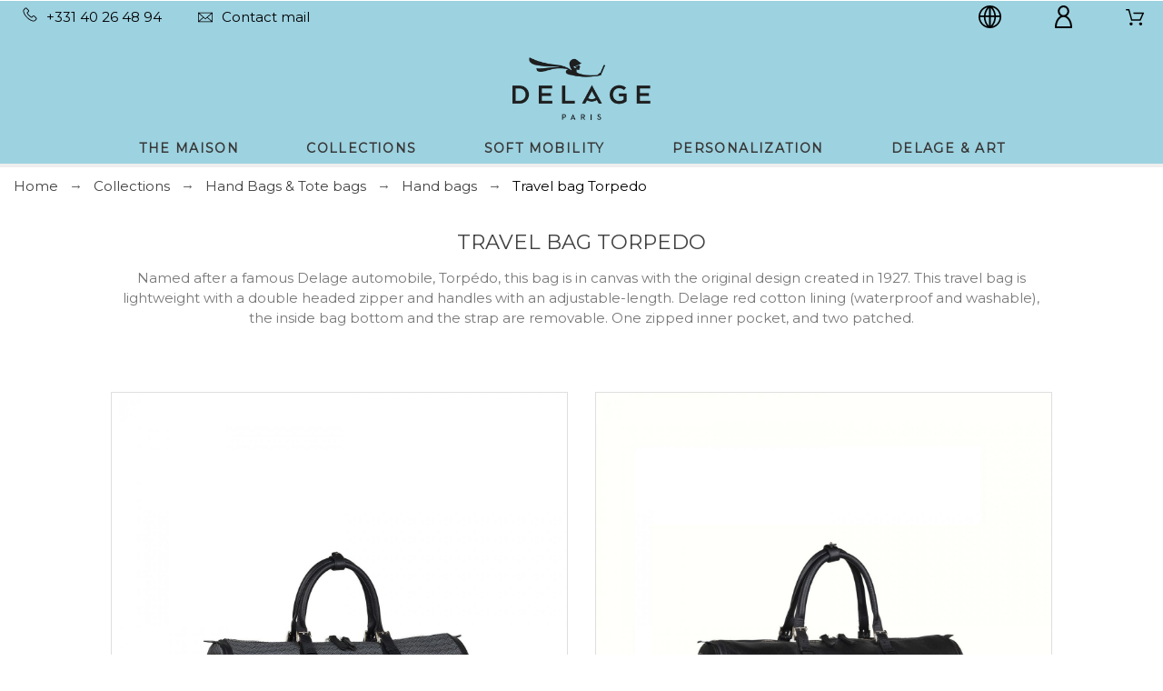

--- FILE ---
content_type: text/css; charset=utf-8
request_url: https://www.delage-official.com/modules/pkheaderitems//views/css/front.css
body_size: 1114
content:
.pkheaderitems > ul {
    margin:0;
    padding:0;
    height: 100%;
    flex-wrap: wrap;
}
.pkheaderitems > ul > li {
    position: relative
}
.pkheaderitems .dd_container {
    top:100%;
}
.pkheaderitems .dd_container ul {
    margin:0;
    padding:0;
}
.dd_cont .indent {
    padding: 30px
}
.dd_cont .dd_container {
    width:350px
}

.pk-space-10 > li {margin: 0 5px}
.pk-space-20 > li {margin: 0 10px}
.pk-space-30 > li {margin: 0 15px}
.pk-space-40 > li {margin: 0 20px}
.pk-space-50 > li {margin: 0 25px}
.pk-space-60 > li {margin: 0 30px}
.pk-space-80 > li {margin: 0 40px}

.pk-right.pk-space-10 > li {margin: 0 0 0 10px}
.pk-right.pk-space-20 > li {margin: 0 0 0 20px}
.pk-right.pk-space-30 > li {margin: 0 0 0 30px}
.pk-right.pk-space-40 > li {margin: 0 0 0 40px}
.pk-right.pk-space-50 > li {margin: 0 0 0 50px}
.pk-right.pk-space-60 > li {margin: 0 0 0 60px}
.pk-right.pk-space-80 > li {margin: 0 0 0 80px}

.pk-left.pk-space-10 > li {margin: 0 10px 0 0}
.pk-left.pk-space-20 > li {margin: 0 20px 0 0}
.pk-left.pk-space-30 > li {margin: 0 30px 0 0}
.pk-left.pk-space-40 > li {margin: 0 40px 0 0}
.pk-left.pk-space-50 > li {margin: 0 50px 0 0}
.pk-left.pk-space-60 > li {margin: 0 60px 0 0}
.pk-left.pk-space-80 > li {margin: 0 80px 0 0}

.pkorder1 {order:1}
.pkorder2 {order:2}
.pkorder3 {order:3}
.pkorder4 {order:4}
.pkorder5 {order:5}
.pkorder6 {order:6}
.pkorder7 {order:7}
.pkorder8 {order:8}
.pkorder9 {order:9}
.pkorder10 {order:10}
.pkorder11 {order:11}

.pk-mid {
    align-items: center;
}
.pk-bottom {
    align-items: flex-end;
}

.pk-left {
    justify-content: flex-start;
}
.pk-center {
    justify-content: center;
}
.pk-right {
    justify-content: flex-end;
}
.pk-space-around {
    justify-content: space-around;
}
.pk-space-between {
    justify-content: space-between;
}
.pk-left > li:first-child,
.pk-space-between > li:first-child {
    margin-left: 0
}
.pk-right > li:last-child,
.pk-space-between > li:last-child {
    margin-right: 0
}

.pk-item-content {
    display: flex;
    align-items: center;
}
.pk-item-content > .svgic.hidden {
    display: none;
}
.pk-ip-top .pk-item-content {
    flex-direction: column;
}
.pk-ip-inline .pk-item-content > svg {
    margin-right: 6px
}
.pk-ip-top .cart-icon .cart-products-count {
  right: -7px;
  top: 14px;
}
.pk-ip-inline .cart-icon .cart-products-count {
  position: static
}

.pk_register h4 {
    margin: 0 5px;
    font-weight: normal;
    font-size: 16px;
}
.pk_register .title-wrap span {
    padding: 0 10px 0px 10px;
    color:#999;
}
.pk_register .title-wrap .active {
    border-bottom: 2px solid #444;
    color:#444
}
.title-wrap {
    justify-content:center;
    margin-bottom: 25px;
}
.title-wrap h4 {
    margin:0;
    cursor: pointer;
}
.customer-form-container .focus-border {
    margin: 0;
    display: block;
}
.customer-form > div {
    margin-bottom: 15px;
}
.customer-form-tab {
    cursor: pointer;
}
.form-wrap > form:not(.active) {
    display: none;
}
.tos_link a:hover {text-decoration: underline;}
.customer-form-container.dd_container {height: auto !important}
.pkgdpr label {
    font-size: 13px;
    line-height: 1.2em
}
.pk_search .opt-list {
    width:400px;
}
.pk_search .ui-autocomplete {
    position: static;
}
.pk_search.hide-icon > .icon-element > svg {
    display: none;
}
.pkheaderitems .pk_search .ui-autocomplete li {
    padding:10px 10px 10px 10px;
    border:none;
    border-bottom:1px solid #f2f2f2;
    margin:0;
}
.pkheaderitems .pk_search .ui-autocomplete li:hover {
    background:#f2f2f2;
}
.pkheaderitems .pk_search .ui-autocomplete li:hover a {
    color:#333;
}
@media (max-width: 768px) {
    .pk-item-content > .svgic.hidden {
        display: block;
    }
    .pk-item-content > .pkhi-item-title {
        display: none;
    }
    .pk-space-10 > li,
    .pk-space-20 > li,
    .pk-space-30 > li,
    .pk-space-40 > li,
    .pk-space-50 > li,
    .pk-space-60 > li,
    .pk-space-80 > li {margin: 0 10px}

    .pk-right.pk-space-10 > li,
    .pk-right.pk-space-20 > li,
    .pk-right.pk-space-30 > li,
    .pk-right.pk-space-40 > li,
    .pk-right.pk-space-50 > li,
    .pk-right.pk-space-60 > li,
    .pk-right.pk-space-80 > li {margin: 0 0 0 20px}

    .pk-left.pk-space-10 > li,
    .pk-left.pk-space-20 > li,
    .pk-left.pk-space-30 > li,
    .pk-left.pk-space-40 > li,
    .pk-left.pk-space-50 > li,
    .pk-left.pk-space-60 > li,
    .pk-left.pk-space-80 > li {margin: 0 20px 0 0}
}
@media (max-width: 480px) {
    #header .pkheaderitems > ul {justify-content: center}
    #header .pkheaderitems > ul > li {margin: 5px 10px;position: static;}
    #header .pkheaderitems > ul > li > a > svg {margin:0}
    #header .widgets-right .dd_container {
        top:auto;
        right: 50%;
        left: auto;
        transform: translateX(50%);
    }
}

--- FILE ---
content_type: text/css; charset=utf-8
request_url: https://www.delage-official.com/modules/blockreinsurancecustom/views/css/style17.css
body_size: 135
content:
/*
To change this license header, choose License Headers in Project Properties.
To change this template file, choose Tools | Templates
and open the template in the editor.
*/
/* 
    Created on : 7 juin 2016, 11:23:10
    Author     : Orion
*/

li .icon{
	font-style: normal;
}
a{
	color: #414141;
}
a:hover{
	cursor: pointer;
	color: #414141;
}
a:active{
	color: #414141;
}

--- FILE ---
content_type: text/css; charset=utf-8
request_url: https://www.delage-official.com/modules/pkthemesettings/views/css/dynamic/generatedcss1.css
body_size: 756
content:
#pattern .page-width {
max-width:1530px;
}
h1,h2,h3,h4,h5 {
font-family:"Montserrat";
}
body {
font-size:15px;
font-style:normal;
font-weight:500;
font-family:"Montserrat";
line-height:1.5em;
letter-spacing:0em;
text-transform:none;
color:#000000;
}
body .btn {
background-color:#313537;
}
body .btn {
border-color:#313537;
}
body .btn:hover, body .btn:active, body .btn:focus {
background-color:#313537;
}
body .btn:hover, body .btn:active, body .btn:focus {
color:#ffffff;
}
body .btn:hover, body .btn:active, body .btn:focus {
border-color:#313537;
}
body .btn {
font-size:12px;
font-style:normal;
font-weight:400;
font-family:"Montserrat";
line-height:1.5em;
letter-spacing:0.2em;
text-transform:uppercase;
color:#ffffff;
}
body .pk-menu-horizontal li.level-1 > a {
padding:40px;
}
#header .top-menu .level-1 > a {
font-size:14px;
line-height:1em;
letter-spacing:0.1em;
font-style:normal;
font-weight:600;
font-family:"Montserrat";
text-transform:uppercase;
color:#383838;
}
.submenu, .pk-sub-menu, .pk-sub-menu .module-title {
font-size:12px;
line-height:1em;
letter-spacing:0em;
font-style:normal;
font-weight:400;
font-family:"Montserrat";
text-transform:uppercase;
color:#808080;
}
#header span.logo {
font-size:38px;
font-style:normal;
font-weight:600;
font-family:"Montserrat";
line-height:1em;
letter-spacing:0.1em;
text-transform:none;
color:#1f2223;
}
#footer {
background-color:#fbf9f7;
}
#footer h4 {
font-size:14px;
font-style:normal;
font-weight:400;
font-family:"Archivo Narrow";
text-transform:uppercase;
letter-spacing:0.15em;
line-height:1em;
color:#444444;
}
#footer {
font-size:13px;
line-height:1.5em;
letter-spacing:0.06em;
font-style:normal;
font-weight:400;
font-family:"Roboto";
text-transform:none;
color:#888888;
}
.page-index .module-title {
font-size:18px;
font-style:normal;
font-weight:400;
font-family:"Montserrat";
line-height:1em;
letter-spacing:0.1em;
text-transform:uppercase;
color:#444444;
}
#pattern .view_grid .product_list .grid-container {
grid-template-columns:repeat(auto-fill, minmax(350px, 1fr));
}
#pattern .view_grid .product_list .grid-container {
grid-column-gap:30px;
}
#product .product-price {
font-size:22px;
font-style:normal;
font-weight:400;
font-family:"Montserrat";
line-height:1.8em;
letter-spacing:0em;
text-transform:uppercase;
color:#333333;
}
#product #main .module-title {
font-size:18px;
font-style:normal;
font-weight:600;
font-family:"Montserrat";
line-height:1.8em;
letter-spacing:0.1em;
text-transform:uppercase;
color:#444444;
}
#main > .tabs-container .nav-link h5 {
font-size:17px;
font-style:normal;
font-weight:400;
font-family:"Montserrat";
line-height:1.8em;
letter-spacing:0.1em;
text-transform:uppercase;
color:#414141;
}
#leaflet-map, #pk-map {
height:500px;
}
body .product-miniature .product-thumbnail .btn {
border-radius:50%;
}
body .product-miniature .product-thumbnail .btn {
background-color:#313537;
}
body .product-miniature .product-thumbnail .btn:hover {
background-color:#313537;
}
.product-title {
font-size:18px;
font-style:normal;
font-weight:700;
font-family:"Montserrat";
line-height:1.188em;
letter-spacing:0em;
text-transform:uppercase;
color:#555555;
}
.product-brand {
font-size:11px;
font-style:normal;
font-weight:600;
font-family:"Montserrat";
line-height:1em;
letter-spacing:0.12em;
text-transform:uppercase;
color:#bcbcbc;
}
.product-description-short {
font-size:13px;
font-style:normal;
font-weight:400;
font-family:"Roboto";
line-height:1.2em;
letter-spacing:0em;
text-transform:none;
color:#666666;
}
.price {
font-size:15px;
font-style:normal;
font-weight:400;
font-family:"Montserrat";
line-height:1.188em;
letter-spacing:0em;
text-transform:none;
color:#333333;
}
.regular-price {
font-size:15px;
font-style:normal;
font-weight:400;
font-family:"Montserrat";
line-height:1.188em;
letter-spacing:0em;
text-transform:none;
color:#cccccc;
}
.product-flags > li {
background-color:#313537;
}
.product-miniature .product-flags li {
font-size:12px;
font-style:normal;
font-weight:400;
font-family:"Montserrat";
line-height:1.5em;
letter-spacing:0.1em;
text-transform:uppercase;
color:#ffffff;
}
.star-empty .svgic {
color:#dccec9;
}
.star-full .svgic {
color:#333333;
}


--- FILE ---
content_type: text/css; charset=utf-8
request_url: https://www.delage-official.com/modules/pkthemesettings/views/css/presets/lingerie.css
body_size: 3112
content:
.roboto {font-family: "Roboto"}

.abhaya {font-family: "Abhaya Libre"}

.archivo {font-family: 'Archivo Narrow'}

.header-short-message {

  flex-grow: 1

}

#header.header-2 .header-top {border:none}

.header-2 .header-nav {align-items: center;}

.header-main {

  border-bottom: 1px solid #eee

}

#pattern .page-width, .menu_width, .flexmenu_ul {width:100%}

.displayNav {

  padding: 0 30px;

  border-left: 1px solid #eae9e9;

} 

.displayTop {

  padding-right: 30px

}

#header .icon-element span {line-height: 32px !important;color:#777;}

#header .header-main .icon-element svg {width:16px;height: 16px}

#pattern #header .cart-icon .cart-products-count {

  position: absolute;

  right: 7px;

  bottom: auto;

  top: 10px;

  width: 14px;

  height: 14px;

  font-size: 11px;

  display: flex;

  justify-content: center;

  align-items: center;

  color: #fff;

}

.cart-title {

  margin: 0 5px

}

body .pk_cl li,

.user-select {

  padding: 0 30px;

  margin: 0

}

.user-select li:first-child {border-color:#eee}

body .pk_cl > ul > li:after,

.user-select:after {

  content:"";

  width:1px;

  border-right: 1px solid #f3f3f3;

  height: 20px;

  display: block;

  position: absolute;

  right: 0;

  top:calc(50% - 10px);

}

.header_user_info a:nth-child(2) {

  margin-right: 4px

}

.header_user_info a:last-child {

  margin-left: 4px

}

.banner-content > a, .banner-content > a img {margin:0;display: block}

.pk-nav-wrapper {

  top:-77px;

}

.pk-nav-wrapper button svg {

  width:25px;height: 25px

}

.pm-details-layout4 .view_grid .product-description .product-title {

  margin-right: 0

}

#pattern .view_grid .product-additional-buttons {

  display: flex;

  justify-content: center 

}

#pattern .view_grid .product-additional-buttons {display: none}

#pattern .view_list .product-additional-buttons > a:first-child {

  padding-left: 0

}

#pattern .product-additional-buttons > a {

  background: none;

  border:none;

}

#pattern .product-additional-buttons > a svg {

  width:22px;

  height: 22px;

  color:#888;

}

.in_progress {

  padding: 0;

  margin: .5rem 1rem;

}

#pattern .in_progress svg {

  display: block;

  opacity:0;

}

#pattern .product-additional-buttons .in_comparison svg {color:#bbb;}

#footer .pts-newsletter {

  border:none;

  display: flex;

  flex-wrap: wrap

}

#footer .pts-newsletter .title,

#footer .pts-newsletter form{

  border-bottom: 1px solid #d8d5d4;

  padding: 0 0 15px 0;

  display: flex;

  align-items: center;

  max-width:50%;

  width:90%;

  text-align: left

}

#footer .footerbuilder .pts-newsletter .title,

#footer .footerbuilder .pts-newsletter form {

  max-width:100%;

  width:100%;

}

#footer .pts-newsletter .title strong{

  font-size: 35px;

  line-height: 35px;

  margin-bottom: 20px;

  display: block

}

#footer .pts-newsletter .title span{

  font-size:16px;

}

#footer .pts-newsletter .newsletter-input {

  background: none;

  font-size: 16px;

  color: #7c7c7c;

  padding-top: 8px;

  border-radius: 0;

  text-align: left;

  padding: 0;

  line-height: 24px;

  min-height: 50px;

  margin:0;

}



#footer .btn-newsletter {

  padding: 12px 20px

}

#footer .pts-newsletter .newsletter-input::-webkit-input-placeholder {

    color: inherit;

    font-size: 18px;

}

#footer .pts-newsletter .newsletter-input::-moz-placeholder {

    color: inherit;

    font-size: 18px;

}

#footer .pts-newsletter .newsletter-input:-ms-input-placeholder {

    color: inherit;

    font-size: 18px;

}

#footer .pts-newsletter .alert:empty {display:none;}

.mini-product .product-price-and-shipping *:not(.discount-percentage) {

  font-size:16px;

}  

.discount-percentage {margin-top: -5px}

.menu-section {flex-grow: 1;justify-content: flex-end;}

body .countdown {

  width: 100%;

  bottom: 0;

  left: 0;

  justify-content: center;

}

body .countdown > div {

  background:none;

  padding: 10px 5px;

  max-width: 50px;

  text-align: center;

}

body .countdown > div i,

body .countdown > div span {

  color:#fff;

  font-family: Poppins

}

body .countdown > div span {

  line-height: 16px;

}

body .countdown > div i {

  font-size: 18px;

  font-weight: bold;

  line-height: 20px

}

#product .product-info-section .countdown {

  position: relative;

  top:auto;

  left:auto;

  width:250px;

  margin-bottom: 20px

}

body #socialnetworks li {

  width:68px;
  margin-left:20px;
  margin-right:20px;
}

body #socialnetworks li a{

    border: 2px solid #9DD2E0;
    border-radius: 50%;
    width: 68px;
    height: 68px;
    background-color:#9DD2E0;
    color:#fff;

}

#pattern .rev_slider_wrapper .tp-leftarrow:hover {

  transform: matrix(1, 0, 0, 1, 10, -20) !important;

}

#pattern .rev_slider_wrapper .tp-rightarrow:hover {

  transform: matrix(1, 0, 0, 1, -50, -20) !important;

}

.footerbuilder .pk-widget {

  margin: 0

}

body #footer .tb-sect-icon {border-right: 1px solid rgba(0, 0, 0, 0.2);}

body:not(#index) #footer {border:1px solid #eee;}

body:not(#index) .main-content {padding-top: 30px}

#footer .footer-separator .page-width {

  border-top: 1px solid #eae9e9;padding: 40px 0 30px;margin-top: 36px;

}

#index .main-contant-wrapper {padding-bottom: 0;margin-top: -4px}

#scrollTop a:before {display: none}

#scrollTop a {

  bottom: 50px;

  right: 50px;

  height: 64px;

  width: 64px;

  cursor: pointer;

  white-space: nowrap;

  overflow: hidden;

  text-align: center;

  background: #fff;

  box-shadow: 0 5px 27px rgba(0, 0, 0, .09);

  border-radius: 50%;

  transition: all .3s ease;

  padding: 0;

  display: flex;

  justify-content: center;

  align-items: center;

}

#scrollTop a:hover {

  background-color:#313131;

  color:#fff;

}

#search_widget form {

  border-left: 1px solid #eee

}

#search_widget .svgic {right:0;color:#343434;}

#header #search_widget .ui-autocomplete-input {

  position: static;

  height: 20px;

  padding: 0 10px 0 20px;

  color:#383838;

  text-transform: uppercase;

  font-size: 12px;

  letter-spacing: 0.1em

}

.ui-autocomplete-input::-webkit-input-placeholder {

    color: inherit;

    text-transform: uppercase;

    font-size: 12px;

    letter-spacing: 0.1em

}

.ui-autocomplete-input::-moz-placeholder {

    color: inherit;

    text-transform: uppercase;

    font-size: 12px;

    letter-spacing: 0.1em

}

.ui-autocomplete-input:-ms-input-placeholder {

    color: inherit;

    text-transform: uppercase;

    font-size: 12px;

    letter-spacing: 0.1em

}

.header-bottom #search_widget {

  display: flex;

  align-items: center;

  position: relative;

  border:none;

  padding:0;

  margin:0;

}

.white-dash,

.custom-item-content {

  background: rgba(255,255,255,0.8);

  position: absolute;

  max-width: 320px;

  width:95%;

  bottom:9.5%;

  left:50%;

  transform: translateX(-50%);

  padding: 16px 0

}

.content-desc .flex-container.h-100 {

  height:calc(100% - 30px)

}

.white-dash div:nth-child(1){

  font-size:16px;

  letter-spacing: 0.1em;

  color:#514c4c;

  margin-bottom: 3px

}

.white-dash div:nth-child(2){

  font-size:18px;

  letter-spacing: 0.2em;

  color:#444;

}

.banner-02 .flex-container {

  flex-direction: column;

  justify-content: center;

  align-items: center;

  position: absolute;

  width: 100%;

  top:0;

  left:0;

  height: 100%;

}

.banner-02 .flex-container .bg-text {

  line-height: 60px;

  padding: 20px 0 13px;

  max-width: 400px;

  width:95%;

  letter-spacing: 0.2em;

  color:#313131;

  font-size:45px;

  background: rgba(255,255,255,0.8);

  margin-bottom: 20px;

  text-align: center;

}

.banner-02 .flex-container span:last-child {

  letter-spacing: 0.25em;

  font-size:17px;

  color:#444;

  text-align: center

}

.banner-03 .white-dash {bottom:53%;}

.custom-item-content {

  background: none;

  bottom:8%;

}

.custom-item-content div:first-child {

  margin-bottom: 10px;

  letter-spacing: 0.1em;

  font-size:20px;

}

.custom-item-content div:last-child {

  font-weight: normal;

  font-size: 14px;

  letter-spacing: 0.35em;

}

.custom-item-content a {

  display: block;

  margin-bottom: 14%;

  font-size: 45px;

  line-height: 55px;

  letter-spacing: 0.25em

}

.header-short-message div {text-align: center;}

.product-miniature .product-description {display: flex;flex-direction: column;}

.product-miniature .product-description .product-price-and-shipping{order:0;margin-bottom: 10px}

.product-miniature .product-description .product-title{order:1;}

.product-miniature .product-description .hook-reviews{order:2;}

body .style-2 .slpwc {

  padding-top: 50px

}

.pk_customlinks {margin-right: 30px}

body .pk_search_result {width:300px;}

.show-search-2 .ui-autocomplete-input,

.show-search .ui-autocomplete-input {display: block;}

.footerbuilder .pts-newsletter {

  border:none;

  display: flex;

  flex-direction: column;

  align-items: center;

}

.footerbuilder .pts-newsletter h4 {

  letter-spacing: 0.15em;

  font-size: 16px

}

#footer .footerbuilder .newsletter-input {

  margin:0;

  text-align: left;

  border:none;

}

@media (min-width: 500px) {

.paddtop50 {padding-top: 50px}

}

.footerbuilder .row-inner > .row > div:first-child {padding-right: 0}

#footer .fbuilder .color-gray a {color:#929292;}

.bord-bott {border-bottom: 1px solid #f1f1f1}

@media (max-width: 768px) {

.bord-bott .row > .col-lg-3:nth-child(3) {clear:left;}

#footer .pts-newsletter form {max-width: 100%; flex-direction: column;}

#footer .footerbuilder .newsletter-input {text-align: center;}

}

.alt-btn .btn {background: transparent;color:#333;}

.alt-btn2 .btn {background: #dccec9;border-color:transparent;}

.bottom-banners .board {

  max-height: 250px;

  max-width: 555px;

  width:75%;

  height:75%;

  background: rgba(255,255,255,0.8);

  display: flex;

  flex-direction: column;

  justify-content: center;

  align-items: center;

  position: absolute;

  top:50%;

  left:50%;

  transform: translate(-50%, -50%);

}

.no-bg .board {

  background: none

}

.bottom-banners .board hr {

  width:57%;

  border:none;

  border-bottom:2px solid #3a3a3a;

  margin: 13px 0;

}

.bottom-banners .pts-popup {margin:0}

.bottom-banners .board span:first-child {

  font-size: 28px;

  letter-spacing: 0.2em;

  color: #444

}

.bottom-banners .board span:last-child {

  font-size: 17px;

  letter-spacing: 0.25em;

  color: #414141;

  text-transform: uppercase;

}

.description-block > div > div {

  padding-right: 65px

}

.pk-menu-horizontal {flex-grow:1;}

@media (min-width:1400px) {

  body .pk-menu-horizontal li.level-1 > a {

    padding: 10px 50px;

  }

  body .pk_cl li, .user-select {

    padding: 0 40px;

  }

}

.max-rating .svgic {fill: none;stroke:currentColor}

.breadcrumb > ol {text-align: left;font-size: 12px; margin-top: 20px}

#header {border-bottom:4px solid #eee}

#header .widget-subcategories:not(:last-child) {margin-bottom: 40px}

#header .widget-subcategories .module-title {margin-bottom: 20px}

#header .ps_featuredproducts h4 {font-size: 16px}

.pts-newsletter .block_content {width:400px; margin: auto;}

@media (min-width:769px) {

  #header:not(.show-search-2) #search_widget input[type="text"] {

    border-color:#fff;

  }

  #search_widget {

    border-left: 1px solid #eae9e9;

    margin-left: 12px;

    padding-left: 24px

  }

  #header.show-search .ui-autocomplete-input,

  #header.show-search-2 .ui-autocomplete-input {

    width: 300px !important;

  }

  .headerbuilder #search_widget {

    border: none;

  }

}

@media (max-width:768px) {

  .lang-select .dd_container {left:0;transform: translateX(0%);}

  .menu-section {width:100%;}

  body .ui-autocomplete {

    left:0;

  }

  #header #search_widget {

    margin-right: 20px

  }

  #header .header-top {

    background: #fbfbfb

  }

  #desktop_cart .header {position: static;}

  .displayNav {padding: 0;border:none;}

  #header #pk_top_menu {

    width:40px;

  }

  .pts-newsletter {

    flex-direction: column;

  }

  .pts-newsletter .title, .pts-newsletter form {width:100%;}

  .pts-newsletter form {padding: 40px 0 0 0}

  body .pk_cl li, .user-select {padding: 0 10px;position: static;}

  .pk_customlinks {margin-right: 0}

}

@media (max-width: 480px) {

  .product-page-col {

    display: flex;

    flex-direction: column;

  }

  .product-page-col > div {

    flex-basis: 100%;

    width: 100%

  }

  .tabs-container {

    padding: 30px 15px

  }

}

--- FILE ---
content_type: text/css; charset=utf-8
request_url: https://www.delage-official.com/modules/pkthemesettings/views/css/dynamic/customercss1.css
body_size: 2849
content:
#header .logo {height: 80px;}
.page-header h1 {
    text-align: center;
}
.main-contant-wrapper {
    padding: 0 0 20px;
}

.sticky
{
   padding-left:21%;
        background-color:#A1C4D0;
}
}
body.header-1 {
    border-bottom: 0px;
}
.header-1{

}
.pkheaderitems li {
    color:#000;
}
/**************  List produits *************/
body .bt_compare {
    display:none;
}
.products-selection > * {
    margin-right: 0px;
}
.products-selection > * {
    margin-right: 0px;
}

#header .pk-menu-horizontal li.level-1 > a {
    padding: 10px 27px;
}



.pk-menu-horizontal ul li ul li.item-header a {


    font-size: 12px;
    line-height: 1em;
    letter-spacing: 0.1em;
    font-style: normal;
    font-weight: 500;
    font-family: 'Montserrat';
    text-transform: uppercase;
    color: #383838;
    margin-bottom: 13px;

}

.submenu, .pk-sub-menu ul li:first-child, .pk-sub-menu .module-title ul li:first-child {

    text-transform: uppercase;
}

.txt-title {
    font-size: 2.8vw;
}


.icon_menu {
border: 2px solid #ccc;
    color: #ccc;

}

/* Grid styles -------------------------------------------------*/
.wrapper-grid {
  display: grid;
  grid-template-columns: repeat(auto-fill, minmax(300px, 1fr));
  grid-gap: 20px;
}


.pk-whatsapp {
    display:none;

}




.amigallery {
  margin: 0;
  /*padding: 1em;*/
  display: flex;
  flex-direction: row;
  flex-wrap: wrap;
  //justify-content: space-between;
  justify-content: center;
  list-style-type: none;
  
}
.amigallery div{
    margin:8px;
}


.amigallery-item {
    text-align: center;
    display: block;
    background: #ccc;
    color: #000;
    margin: 1em;

    line-height: 1em;
    flex-basis: calc(33.33% - 10em);
    min-width: 400px;

  }

 /* 
  .ColorLabel:after {
    display:inline-block;
    content:attr(data-after);
    margin-left:5px;
    font-weight:bold;
}
*/

@media (max-width:768px) {
  #header #pk_top_menu {
    width:80px;
    margin: auto;
  }
   #footer {
    background-color: #fbf9f7;
} 
}

.delage-bloc-descr .blockreassurance_product {
display:none;
}

.delage-bloc-descr .tabs-container {
    background: #fff;
    margin:0;
    padding:0;
    padding-left:10px;

}
/*#wid-key_1602235736509*/

.delage-bloc-descr.nav .nav-tabs {
display:none;
}

.delage-bloc-descr .product-information {
    margin-right: 0;
}

.delage-bloc-descr .nav-tabs .nav-item:nth-child(1) {
    display: none;
}
.delage-bloc-descr .nav-tabs .nav-item:nth-child(0) {
    display: none;
}

.delage-bloc-descr .tabs .tab-pane {
    padding-top: 0;
    width: 100%;
}

.delage-bloc-descr .tabs .nav-tabs {
    border: none;
    justify-content: left;
}

.delage-bloc-descr .nav-tabs .nav-item {
    margin-left: -19px;

}

.delage-bloc-descr .nav-tabs .nav-item a{
        pointer-events: none;
    text-decoration: none;
}

.delage-bloc-descr {
    align-items: flex-end;
    float: right;
padding-left: 3.33333vw;    
padding-right: 3.33333vw;
}

/*.delage-product{
    border-top:1px solid #DCDCDC;
}
*/
.delage-image .col-xl-6 {
    float: left;
    width: 70%;
}
.delage-image .cover-img {
    width:100%;
    margin:0;
    padding:0;
}

.delage-image .coverimage {
    width:100%;
    margin:0;
    padding:0;
    border-bottom:1px solid #DCDCDC;
    border-right:1px solid #DCDCDC;
}

/* Create two equal columns that floats next to each other */
.delage-image  .column {
  float: left;
  width: 50%;
  border-bottom:1px solid #DCDCDC;
  border-right:1px solid #DCDCDC;
  height:600px;
  /* padding: 10px;
  height: 300px; Should be removed. Only for demonstration */
}

/* Clear floats after the columns */
.delage-image .row:after {
  content: "";
  display: table;
  clear: both;
}


@media screen and (max-width: 600px) {
.delage-image  .column {
    width: 100%;
  }
 #footer {
    background-color: #fbf9f7;
} 
  
}

delage-bloc-descr .col-xl-6 {
    float: left;
    width: 30%;
}

 .ic-phone .fbox-image {
    margin-top:5px;
}

.newsletterhome h4 {
    
    margin:20px auto;
	width:100%;
	text-align:center;
    
}
/*.newsletterhome {
    
    margin: auto;
    width:100%;

    
}*/
.newsletterhome .pts-newsletter .block_content {
    width: 100%;
    margin: auto;
}

.newsletterhome #newsletter-input, .newsletter-input {

    margin: auto;
    background-color: #fff;
}

/***************************************/
/* product default*********************/
/***************************************/
/***************************************/

.delagep {
        border-top: 1px solid #DCDCDC;

}
.delage-product {
        float: left;
width: 70%;
margin: 0;


}

.delage-product .product-cover{
border-bottom: 1px solid #DCDCDC; 
border-right: 1px solid #DCDCDC;
}
.delage-product .column {
    float: left;
    width: 49.45%;
    border-bottom: 1px solid #DCDCDC;
    border-right: 1px solid #DCDCDC;


}


.product-info-section {
     float: left;
    width: 30%;
}


.product-info-section .blockreassurance_product {
display:none;
}

.product-info-section 
{
    align-items: flex-end;
    float: right;
padding-left: 3.33333vw;    
padding-right: 3.33333vw;




}
.product-info-section h1 {
    margin-top: 30px;
    font-size: 33px;
    text-transform: uppercase;
    line-height: 33px;
}
.product-info-section .product-information .tabs-container{
    display : none;
    
}



#footer {

    line-height: 1.1em;
}
}
.product-flags {

    display: none;
}

.product-thumbnail {

    border: #dfdfdf solid 1px;
}


.products-sort-order {
    display: none;
}
.breadcrumb {
font-size:1em;
}

.contact-page-footer svg {
    width: 32px;
    height: 32px;
    margin-bottom: 15px;
}
.contact-page-footer {
    margin-top: 40px;
}
.contact-form-map {
   margin-top: 40px; 
}

.contactform-captcha{
    margin-top: 40px; 
    
}

#group_5 .texture {
width: 50px;
height: 50px;
}
.space_menu_li .pk-menu-horizontal li.level-1 {
    margin-right:20px;
}

.pk-carousel > .pk-nav-right {
  right:50px
}
.pk-carousel > .pk-nav-left {
  margin-right: -2px;
  left:50px
}

body .pk-carousel > .pk-nav {
  opacity: 1;
  border:1px solid #000;
}

bottom-banners .board {
    max-height: 150px;
}



.board2 {
    max-height: 120px;
    max-width: 555px;
    width: 75%;
    height: 75%;
    background: rgba(255,255,255,0.0);
    display: flex;
    flex-direction: column;
    justify-content: center;
    align-items: center;
    position: absolute;
    top: 50%;
    left: 20%;
    transform: translate(-50%, -50%);
}
.board3 {
    max-height: 120px;
    max-width: 555px;
    width: 75%;
    height: 75%;
    background: rgba(255,255,255,0.0);
    display: flex;
    flex-direction: column;
    justify-content: center;
    align-items: center;
    position: absolute;
    top: 60%;
    left: 50%;
    transform: translate(-50%, -50%);
}
.board2 span:last-child {
    font-size: 17px;
    letter-spacing: 0.25em;
    color: #414141;
    text-transform: uppercase;
}
.board2 hr {
    width: 57%;
    border: none;
        border-bottom-color: currentcolor;
        border-bottom-style: none;
        border-bottom-width: medium;
    border-bottom: 2px solid #fff;
}

.product-variants li span {
    width:50px;
    height:50px;
}
.shadowf{
  padding: 80px 50px 20px 50px;
  font-weight: 700;
  color: #fff;
  text-shadow: 3px 1px 4px black;
  text-outline: 5px #000;
}

.board2 span:last-child {
 /*padding:40px 50px 20px 50px;*/
 line-height : 1.5em;
 font-size : 2.5em;
  font-weight: 700;
  color: #fff;
  text-shadow: 3px 1px 4px black;
  text-outline: 5px #000;
text-transform: uppercase;
}
.board3 span:last-child {
 /*padding:40px 50px 20px 50px;*/
 line-height : 1.5em;
 font-size : 2.5em;
  font-weight: 700;
  color: #fff;
  text-shadow: 3px 1px 4px black;
  text-outline: 5px #000;
text-transform: uppercase;
}
.white-dash2 {
    background: rgba(255,255,255,0.8);
    position: absolute;
    max-width: 320px;
    width: 95%;
    top: 20.5%;
    left: 50%;
    transform: translateX(-50%);
    padding: 16px 0;
}
.white-dash2 div:nth-child(1) {
    font-size: 16px;
    letter-spacing: 0.1em;
    color: #514c4c;
    margin-bottom: 3px;
}
.white-dash2 div:nth-child(2) {
    font-size: 18px;
    letter-spacing: 0.2em;
    color: #444;
}

.product-line-grid-left {
    width: 300px;
    margin-right: 30px;
}
.cart-item .flex-container {
    align-items: center;
}

.colorz h4 { 
    
    font-size : 35px;
    
}

.headerbuilder .widget-inner p, #wrapper .pk-widget.category-widget {

    text-align: center;
}
.headerbuilder .widget-inner p, #wrapper .pk-widget.category-widget {

    text-align: center;
}
.undereass {
    text-align:left;
    margin:0;
    margin-top:-5rem;
    font-size:0.7rem;
    line-height:1rem
}

.description-block > div > div {

padding: 30px 0px 40px 0px;

}
body:not(#index) .main-content {
    padding-top: 0px;
    margin-top:-20px;
}
.montserrat {
    
    font-family: 'Montserrat';
}

#header .logo {height: 80px;}
.page-header h1 {
    text-align: center;
}
.main-contant-wrapper {
    padding: 0 0 20px;
}

.sticky
{
   padding-left:21%;
        background-color:#A1C4D0;
}
}
body.header-1 {
    border-bottom: 0px;
}
.header-1{

}
.pkheaderitems li {
    color:#000;
}
/**************  List produits *************/
body .bt_compare {
    display:none;
}
.products-selection > * {
    margin-right: 0px;
}
.products-selection > * {
    margin-right: 0px;
}

#header .pk-menu-horizontal li.level-1 > a {
    padding: 10px 27px;
}



.pk-menu-horizontal ul li ul li.item-header a {


    font-size: 12px;
    line-height: 1em;
    letter-spacing: 0.1em;
    font-style: normal;
    font-weight: 500;
    font-family: 'Montserrat';
    text-transform: uppercase;
    color: #383838;
    margin-bottom: 13px;

}

.submenu, .pk-sub-menu ul li:first-child, .pk-sub-menu .module-title ul li:first-child {

    text-transform: uppercase;
}

.txt-title {
    font-size: 2.8vw;
}


.icon_menu {
border: 2px solid #ccc;
    color: #ccc;

}

/* Grid styles -------------------------------------------------*/
.wrapper-grid {
  display: grid;
  grid-template-columns: repeat(auto-fill, minmax(300px, 1fr));
  grid-gap: 20px;
}


.pk-whatsapp {
    display:none;

}




.amigallery {
  margin: 0;
  /*padding: 1em;*/
  display: flex;
  flex-direction: row;
  flex-wrap: wrap;
  //justify-content: space-between;
  justify-content: center;
  list-style-type: none;
  
}
.amigallery div{
    margin:8px;
}


.amigallery-item {
    text-align: center;
    display: block;
    background: #ccc;
    color: #000;
    margin: 1em;

    line-height: 1em;
    flex-basis: calc(33.33% - 10em);
    min-width: 400px;

  }

 /* 
  .ColorLabel:after {
    display:inline-block;
    content:attr(data-after);
    margin-left:5px;
    font-weight:bold;
}
*/

@media (max-width:768px) {
  #header #pk_top_menu {
    width:80px;
    margin: auto;
  }
   #footer {
    background-color: #fbf9f7;
} 
}

.delage-bloc-descr .blockreassurance_product {
display:none;
}

.delage-bloc-descr .tabs-container {
    background: #fff;
    margin:0;
    padding:0;
    padding-left:10px;

}
/*#wid-key_1602235736509*/

.delage-bloc-descr.nav .nav-tabs {
display:none;
}

.delage-bloc-descr .product-information {
    margin-right: 0;
}

.delage-bloc-descr .nav-tabs .nav-item:nth-child(1) {
    display: none;
}
.delage-bloc-descr .nav-tabs .nav-item:nth-child(0) {
    display: none;
}

.delage-bloc-descr .tabs .tab-pane {
    padding-top: 0;
    width: 100%;
}

.delage-bloc-descr .tabs .nav-tabs {
    border: none;
    justify-content: left;
}

.delage-bloc-descr .nav-tabs .nav-item {
    margin-left: -19px;

}

.delage-bloc-descr .nav-tabs .nav-item a{
        pointer-events: none;
    text-decoration: none;
}

.delage-bloc-descr {
    align-items: flex-end;
    float: right;
padding-left: 3.33333vw;    
padding-right: 3.33333vw;
}

/*.delage-product{
    border-top:1px solid #DCDCDC;
}
*/
.delage-image .col-xl-6 {
    float: left;
    width: 70%;
}
.delage-image .cover-img {
    width:100%;
    margin:0;
    padding:0;
}

.delage-image .coverimage {
    width:100%;
    margin:0;
    padding:0;
    border-bottom:1px solid #DCDCDC;
    border-right:1px solid #DCDCDC;
}

/* Create two equal columns that floats next to each other */
.delage-image  .column {
  float: left;
  width: 50%;
  border-bottom:1px solid #DCDCDC;
  border-right:1px solid #DCDCDC;
  height:600px;
  /* padding: 10px;
  height: 300px; Should be removed. Only for demonstration */
}

/* Clear floats after the columns */
.delage-image .row:after {
  content: "";
  display: table;
  clear: both;
}


@media screen and (max-width: 600px) {
.delage-image  .column {
    width: 100%;
  }
 #footer {
    background-color: #fbf9f7;
} 
  
}

delage-bloc-descr .col-xl-6 {
    float: left;
    width: 30%;
}

 .ic-phone .fbox-image {
    margin-top:5px;
}

.newsletterhome h4 {
    
    margin:20px auto;
	width:100%;
	text-align:center;
    
}
/*.newsletterhome {
    
    margin: auto;
    width:100%;

    
}*/
.newsletterhome .pts-newsletter .block_content {
    width: 100%;
    margin: auto;
}

.newsletterhome #newsletter-input, .newsletter-input {

    margin: auto;
    background-color: #fff;
}

/***************************************/
/* product default*********************/
/***************************************/
/***************************************/

.delagep {
        border-top: 1px solid #DCDCDC;

}
.delage-product {
        float: left;
width: 70%;
margin: 0;


}

.delage-product .product-cover{
border-bottom: 1px solid #DCDCDC; 
border-right: 1px solid #DCDCDC;
}
.delage-product .column {
    float: left;
    width: 49.45%;
    border-bottom: 1px solid #DCDCDC;
    border-right: 1px solid #DCDCDC;


}


.product-info-section {
     float: left;
    width: 30%;
}


.product-info-section .blockreassurance_product {
display:none;
}

.product-info-section 
{
    align-items: flex-end;
    float: right;
padding-left: 3.33333vw;    
padding-right: 3.33333vw;




}
.product-info-section h1 {
    margin-top: 30px;
    font-size: 33px;
    text-transform: uppercase;
    line-height: 33px;
}
.product-info-section .product-information .tabs-container{
    display : none;
    
}



#footer {

    line-height: 1.1em;
}
}
.product-flags {

    display: none;
}

.product-thumbnail {

    border: #dfdfdf solid 1px;
}


.products-sort-order {
    display: none;
}
.breadcrumb {
font-size:1em;
}

.contact-page-footer svg {
    width: 32px;
    height: 32px;
    margin-bottom: 15px;
}
.contact-page-footer {
    margin-top: 40px;
}
.contact-form-map {
   margin-top: 40px; 
}

.contactform-captcha{
    margin-top: 40px; 
    
}

#group_5 .texture {
width: 50px;
height: 50px;
}
.space_menu_li .pk-menu-horizontal li.level-1 {
    margin-right:20px;
}

.pk-carousel > .pk-nav-right {
  right:50px
}
.pk-carousel > .pk-nav-left {
  margin-right: -2px;
  left:50px
}

body .pk-carousel > .pk-nav {
  opacity: 1;
  border:1px solid #000;
}

bottom-banners .board {
    max-height: 150px;
}



.board2 {
    max-height: 120px;
    max-width: 555px;
    width: 75%;
    height: 75%;
    background: rgba(255,255,255,0.0);
    display: flex;
    flex-direction: column;
    justify-content: center;
    align-items: center;
    position: absolute;
    top: 50%;
    left: 50%;
    transform: translate(-50%, -50%);
}
.board3 {
    max-height: 120px;
    max-width: 555px;
    width: 75%;
    height: 75%;
    background: rgba(255,255,255,0.0);
    display: flex;
    flex-direction: column;
    justify-content: center;
    align-items: center;
    position: absolute;
    top: 60%;
    left: 50%;
    transform: translate(-50%, -50%);
}
.board2 span:last-child {
    font-size: 17px;
    letter-spacing: 0.25em;
    color: #414141;
    text-transform: uppercase;
}
.board2 hr {
    width: 57%;
    border: none;
        border-bottom-color: currentcolor;
        border-bottom-style: none;
        border-bottom-width: medium;
    border-bottom: 2px solid #fff;
}

.product-variants li span {
    width:50px;
    height:50px;
}
.shadowf{
  padding: 80px 50px 20px 50px;
  font-weight: 700;
  color: #fff;
  text-shadow: 3px 1px 4px black;
  text-outline: 5px #000;
}

.board2 span:last-child {
 /*padding:40px 50px 20px 50px;*/
 line-height : 1.5em;
 font-size : 2.5em;
  font-weight: 700;
  color: #fff;
  text-shadow: 3px 1px 4px black;
  text-outline: 5px #000;
text-transform: uppercase;
}
.board3 span:last-child {
 /*padding:40px 50px 20px 50px;*/
 line-height : 1.5em;
 font-size : 2.5em;
  font-weight: 700;
  color: #fff;
  text-shadow: 3px 1px 4px black;
  text-outline: 5px #000;
text-transform: uppercase;
}
.white-dash2 {
    background: rgba(255,255,255,0.8);
    position: absolute;
    max-width: 320px;
    width: 95%;
    top: 20.5%;
    left: 50%;
    transform: translateX(-50%);
    padding: 16px 0;
}
.white-dash2 div:nth-child(1) {
    font-size: 16px;
    letter-spacing: 0.1em;
    color: #514c4c;
    margin-bottom: 3px;
}
.white-dash2 div:nth-child(2) {
    font-size: 18px;
    letter-spacing: 0.2em;
    color: #444;
}

.product-line-grid-left {
    width: 300px;
    margin-right: 30px;
}
.cart-item .flex-container {
    align-items: center;
}

.colorz h4 { 
    
    font-size : 35px;
    
}

.headerbuilder .widget-inner p, #wrapper .pk-widget.category-widget {

    text-align: center;
}
.headerbuilder .widget-inner p, #wrapper .pk-widget.category-widget {

    text-align: center;
}
.undereass {
    text-align:left;
    margin:0;
    margin-top:-5rem;
    font-size:0.7rem;
    line-height:1rem
}

.description-block > div > div {

padding: 30px 0px 40px 0px;

}
body:not(#index) .main-content {
    padding-top: 0px;
    margin-top:-20px;
}
.montserrat {
    
    font-family: 'Montserrat';
}

 #socialnetworks li a {
    border: 2px solid #9DD2E0;
    border-radius: 50%;
    width: 68px;
    height: 68px;
    background-color: #fff;
    color: #fff;
}

@media (max-width:768px) {
.pk-widget.widget-revslider {
    display: none;
}

.pk-menu-horizontal .menu-dropdown li a {
    padding-left: 30px;
    padding-top: 5px;
}
.contact-page-footer {
    margin-top: 40px;
    margin-left: 15px;
}
#cart #content-wrapper {
    padding: 15px 15px;

}

.white-dash div:nth-child(2) {
    font-size: 15px;
    letter-spacing: 0.2em;
    color: #444;
}
.telephone {
    font-size: 11px;
    letter-spacing: 0.1em;

}

.product-information .description-block > div {
    width: 25%;
    border-left: 1px solid #f7f7f7;
}

#product .product-info-section .btn-primary.add-to-cart, .modal-dialog .btn-primary.add-to-cart {
    font-size: 13px;
    line-height: 18px;
    padding: 12px 5px;
    display: flex;
}

}

@media (max-width:1024px) {

.pk-menu-horizontal .menu-dropdown li a {
    padding-left: 30px;
    padding-top: 5px;
}
}
.popup_text,.popup_text h3 {
    color:#fff;
}

/*#wid-key_1602235736509*/


.blublock{margin-top:30px;margin-bottom:30px;
    background-color: #9dd2e0;
    padding-top: 40px;
    padding-bottom: 40px;}

--- FILE ---
content_type: text/css; charset=utf-8
request_url: https://www.delage-official.com/themes/alysum/assets/css/custom.css
body_size: -19
content:
/*
 * Custom style goes here.
 * A template should always ship with an empty custom.css
 */



--- FILE ---
content_type: application/javascript; charset=utf-8
request_url: https://www.delage-official.com/modules/pkinstagram/views/js/instastory.min.js
body_size: 3277
content:
!function(e){var t=function(e,t){e&&(this.el=e,this.tags=t,this.matches=[],this.regex="\\[{name}(.*?)?\\](?:([\\s\\S]*?)(\\[/{name}\\]))?",this.el.jquery&&(this.el=this.el[0]),this.matchTags(),this.convertMatchesToNodes(),this.replaceNodes())};if(t.prototype.matchTags=function(){var e,t,a,n,s,r,i,o=this.el.outerHTML;for(var l in this.tags){if(!this.tags.hasOwnProperty(l))return;a=this.template(this.regex,{name:l});for(var c=0,p=(e=o.match(new RegExp(a,"g"))||[]).length;c<p;c++)n=(t=e[c].match(new RegExp(a)))[3]?"":void 0,r=t[0],s=this.escapeTagRegExp(r),i=this.parseOptions(t[1]),t[2]&&(n=t[2].trim(),r=r.replace(n,""),s=s.replace(n,"([\\s\\S]*?)")),this.matches.push({name:l,tag:r,regex:s,options:i,contents:n})}},t.prototype.convertMatchesToNodes=function(){var e,t,a=this.el.innerHTML;t=function(e,t,a,n,s,r,i){if(t)return e;var o=document.createElement("span");return o.setAttribute("data-sc-tag",this.tag),o.className="sc-node sc-node-"+this.name,o.outerHTML};for(var n=0,s=this.matches.length;n<s;n++)'((data-sc-tag=")|(<pre.*)|(<code.*))?',e=new RegExp('((data-sc-tag=")|(<pre.*)|(<code.*))?'+this.matches[n].regex,"g"),a=a.replace(e,t.bind(this.matches[n]));this.el.innerHTML=a},t.prototype.replaceNodes=function(){var e,t,a,n,s,r=this;document.querySelectorAll(".sc-node");s=function(e){e.jquery&&(e=e[0]),e=r.parseCallbackResult(e),n.parentNode.replaceChild(e,n)};for(var i=0,o=this.matches.length;i<o;i++)e=this.matches[i],(n=document.querySelector(".sc-node-"+e.name))&&n.dataset.scTag===e.tag&&void 0!==(t=this.tags[e.name].bind(e)(a=s.bind(e)))&&a(t)},t.prototype.parseCallbackResult=function(e){var t,a,n;switch(typeof e){case"function":e=document.createTextNode(e());break;case"string":if(t=document.createElement("div"),a=document.createDocumentFragment(),t.innerHTML=e,(n=t.children).length){for(var s=0,r=n.length;s<r;s++)a.appendChild(n[s].cloneNode(!0));e=a}else e=document.createTextNode(e);break;case"object":e.nodeType||(e=JSON.stringify(e),e=document.createTextNode(e))}return e},t.prototype.parseOptions=function(e){var t,a={};if(e){(t=e.replace(/(\w+=)/g,"\n$1").split("\n")).shift();for(var n=0;n<t.length;n++){var s=t[n].split("=");a[s[0]]=s[1].replace(/\'|\"/g,"").trim()}return a}},t.prototype.escapeTagRegExp=function(e){return e.replace(/[\[\]\/]/g,"\\$&")},t.prototype.template=function(e,t){for(var a in t)e=e.replace(new RegExp("{"+a+"}","g"),t[a]);return e},String.prototype.trim=String.prototype.trim||function(){return this.replace(/^\s+|\s+$/g,"")},window.jQuery){e.fn.shortcode=function(a){return this.each(function(){e.data(this,"shortcode")||e.data(this,"shortcode",new t(this,a))}),this}}e.fn.instastory=function(t){let a=this,n="",s=e.extend({get:"",type:"",imageSize:150,limit:6,link:!0,template:""},t);if(!a.length)return console.group("Instastory.js log"),console.warn("The DOM element you tried to initiate the plugin on, does not exist"),console.log("For more info on how to use the plugin, please see: https://github.com/kasperlegarth/instastory.js"),console.groupEnd(),!1;if("string"==typeof t&&(s.get=t),""==s.get)return console.group("Instastory.js log"),console.warn("You failed to specify what you want"),console.log("For more info on how to use the plugin, please see: https://github.com/kasperlegarth/instastory.js"),console.groupEnd(),!1;const r=function(e){const t=s.imageSize;if("number"!=typeof t)return"raw"==t?e.display_url:e.thumbnail_resources[0].src;switch(t){case 150:return e.thumbnail_resources[0].src;case 240:return e.thumbnail_resources[1].src;case 320:return e.thumbnail_resources[2].src;case 480:return e.thumbnail_resources[3].src;case 640:return e.thumbnail_resources[4].src;default:return e.thumbnail_resources[0].src}},i=function(e){String.prototype.allReplace=function(e){let t=this;for(let a in e)t=t.replace(new RegExp(a,"g"),e[a]);return t};let t={"{{accessibility_caption}}":e.accessibility_caption,"{{caption}}":e.edge_media_to_caption.edges.length>0?e.edge_media_to_caption.edges[0].node.text:"","{{comments}}":e.edge_media_to_comment.count,"{{image}}":r(e),"{{likes}}":e.edge_liked_by.count,"{{link}}":"https://www.instagram.com/p/"+e.shortcode};return s.template.allReplace(t)};var o,l;(o=s.get).indexOf("@")>-1?(s.type="user",s.get=o.substring(o.indexOf("@")+1)):o.indexOf("#")>-1?(s.type="hashtag",s.get=o.substring(o.indexOf("#")+1)):(s.type="hashtag",s.get=o),l=s.type,n="user"==l?"https://www.instagram.com/"+s.get+"/?__a=1":"https://www.instagram.com/explore/tags/"+s.get+"/?__a=1",e.ajax({url:n,success:function(t){a.html(function(e){let t="",a={};switch(s.type){case"user":a=e.edge_owner_to_timeline_media;break;default:a=e.edge_hashtag_to_media}let n=a.edges;for(var o=0;o<s.limit;o++)if(void 0!==n[o]){let e=n[o].node,a="";""!=s.template?a=i(e):(a="<img src='"+r(e)+"' alt='"+e.accessibility_caption+"'>",s.link&&(a="<a href='https://www.instagram.com/p/"+e.shortcode+"'>"+a+"</a>")),t+=a}return t}(t.graphql[s.type])),e.ajax({url:pkinstagram.storageController,type:"POST",headers:{"cache-control":"no-cache"},data:{action:"set",content:JSON.stringify(t.graphql[s.type].edge_owner_to_timeline_media.edges)},success:function(e){console.log(e)}}),function(){let t=e(".instafeed_ul");if(t[0]&&function(t){if(!pkinstagram.carousel)return!1;var a=e(window).width(),n=e(t).children().length;0;if(a<=pk_breakpoints.phone){if(n>e(t).data("phonenum"))return!0}else if(a<=pk_breakpoints.tablet&&a>pk_breakpoints.phone){if(n>e(t).data("tabletnum"))return!0}else if(a>pk_breakpoints.tablet&&n>=e(t).data("desktopnum"))return!0;return!1}(t)){let n;t.addClass("pk-carousel-active");let s={desktopnum:parseInt(t.data("desktopnum")),tabletnum:parseInt(t.data("tabletnum")),phonenum:parseInt(t.data("phonenum")),loop:parseInt(t.data("loop")),autoplay:parseInt(t.data("autoplay")),nav_wrap:parseInt(t.data("navwrap")),itemspace:parseInt(t.data("itemspace")),delay:3e3,leftArrow:"pk-nav-left",rightArrow:"pk-nav-right"},r=new Siema({selector:".instafeed_ul",duration:400,easing:"cubic-bezier(0.23, 1, 0.32, 1)",perPage:{0:s.phonenum,480:s.tabletnum,768:s.desktopnum},startIndex:0,draggable:!!is_touch_device(),threshold:20,loop:s.loop,onInit:function(){1==s.autoplay&&(n=setInterval(()=>r.next(),s.delay));!function(){var a="";0==s.loop&&(a="disabled");var n='<button class="smooth02 pk-nav mainbg_hover '+s.leftArrow+" "+a+'" aria-label="Previous"><svg class="svgic"><use xlink:href="#si-left-arrow-thin"></use></svg></button>',r='<button class="smooth02 pk-nav mainbg_hover '+s.rightArrow+'" aria-label="Next"><svg class="svgic"><use xlink:href="#si-right-arrow-thin"></use></svg></button>';if(1==s.nav_wrap){var i=e(slider).append(e('<div class="pk-nav-wrapper flex-container"></div>'));slider_item=i.find(".pk-nav-wrapper")}else slider_item=t;e(slider_item).append(e(n)),e(slider_item).append(e(r))}()},onChange:function(){0==s.loop&&function(t){var a="disabled";0==t.currentSlide?i.prev.addClass(a):i.prev.removeClass(a);t.currentSlide+t.perPage==e(t.innerElements).length?i.next.addClass(a):i.next.removeClass(a)}(this)}}),i=function(e){var a=t.parent(),n=[];return n.prev=a.find("."+s.leftArrow),n.next=a.find("."+s.rightArrow),n}();function a(){void 0!==n&&(clearInterval(n),n=setInterval(()=>r.next(),s.delay))}i.prev.click(function(){r.prev(1,a())}),i.next.click(function(){r.next(1,a())})}}()}}).fail(function(e){switch(e.status){case 404:console.warn("The "+s.type+" do not exsists, please try another one");break;default:console.warn("An unknow error happend")}})};const a="instafeed_middle";e("."+pkinstagram.sc_parent)[0]&&e("."+pkinstagram.sc_parent).shortcode({instagram:function(e){var t=num=username=desktopnum="";return"object"==typeof this.options&&(void 0!==this.options.hashtag&&(t=" data-hashtag='"+this.options.hashtag+"'"),void 0!==this.options.username&&(username=" data-username='"+this.options.username+"'"),void 0!==this.options.limit&&(limit=" data-limit='"+this.options.limit+"'"),void 0!==this.options.desktopnum?desktopnum=" data-desktopnum='"+this.options.desktopnum+"'":desktopnum=" data-desktopnum='"+pkinstagram.number_vis+"'"),"<div class='instagram-feed'><div id='"+a+"'"+t+username+" class='instafeed_ul relative'></div></div>"}}),"undefined"!=typeof pkinstagram&&e("#"+a)[0]?function(){let t=e("#"+a),n=parseInt(pkinstagram.number),s="hashtag";"hashtag"==pkinstagram.source&&(s="#"+pkinstagram.hashtag),"username"==pkinstagram.source&&(s="@"+pkinstagram.username);let r=t.data("hashtag"),i=t.data("username"),o=t.data("limit");void 0!==r&&(s="#"+r),void 0!==i&&(s="@"+i),void 0!==o&&(n=o);let l={get:s,limit:n,imageSize:parseInt(pkinstagram.imagesize),link:Boolean(pkinstagram.links),template:pkinstagram.template};t.instastory(l)}():console.warn("Instagram module is enabled but not configured")}(jQuery);

--- FILE ---
content_type: application/javascript; charset=utf-8
request_url: https://www.delage-official.com/modules/pkthemesettings/views/js/dynamic/customerjs1.js
body_size: 109
content:
/*$(document).ready(function(){
 $(".input-color").parent().parent().parent().parent().find('.control-label').addClass('ColorLabel');
 $(".input-color:checked").each(function(){
   $(this).parent().parent().parent().parent().find('.ColorLabel').attr('data-after', $(this).parent().find('.sr-only').html());
 });
 
  
 prestashop.on("updatedProduct", function (){
  $(".input-color").parent().parent().parent().parent().find('.control-label').addClass('ColorLabel'); 
  $(".input-color:checked").each(function(){
    $(this).parent().parent().parent().parent().find('.ColorLabel').attr('data-after', $(this).parent().find('.sr-only').html());
  });
 });
});*/